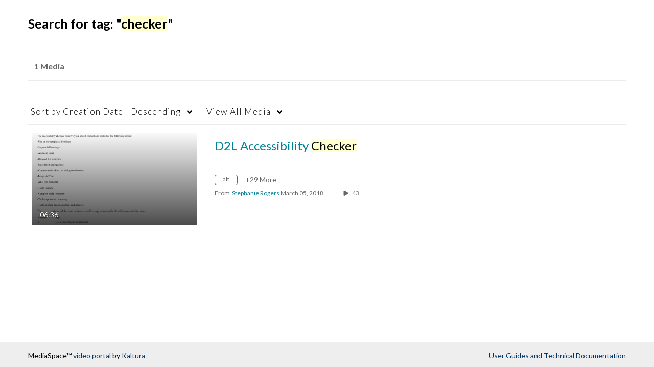

--- FILE ---
content_type: text/css;charset=UTF-8
request_url: https://assets.mediaspace.kaltura.com/5.169.7.1034/public/build0/raptmedia/asset/raptmedia.css
body_size: 461
content:
@import reference "../../../../public/bootstrap/less/mixins.less";
@import reference "../../../../public/bootstrap/less/variables.less";
@import reference "../../../../public/css/kms_variables.less";
@import reference "../../../../public/css/kms.less";
#wrap.interactive-video-wrap {
  padding: 0;
  margin: 0;
}
div#galleryGridRapt {
  margin-left: -20px;
}
div#galleryGridRapt .alert {
  margin-top: 10px;
}
div#galleryGridRapt div.alert {
  margin-left: 20px;
}
@media (min-width: 1200px) {
  div#galleryGridRapt {
    margin-left: -31px;
  }
  div#galleryGridRapt div.alert {
    margin-left: 31px;
  }
}
@media (max-width: 767px) {
  div#galleryGridRapt {
    margin-left: 0px;
  }
}
ul#galleryRapt li.galleryItem {
  display: block;
  float: left;
  width: 220px;
  min-height: 150px;
  min-height: 30px;
  margin-bottom: 20px;
  -webkit-box-sizing: border-box;
  -moz-box-sizing: border-box;
  box-sizing: border-box;
}
html.ie7 ul#galleryRapt li.galleryItem {
  width: 219px;
}
@media (max-width: 989px) {
  ul#galleryRapt li.galleryItem {
    width: 166px;
    min-height: 140px;
  }
}
@media (min-width: 1200px) {
  ul#galleryRapt li.galleryItem {
    width: 270px;
    min-height: 179px;
  }
}
div#playlistAccordion i.iconColor {
  color: #40658f;
}
div.addEntriesToPlaylistIconContainer {
  color: #666;
}
